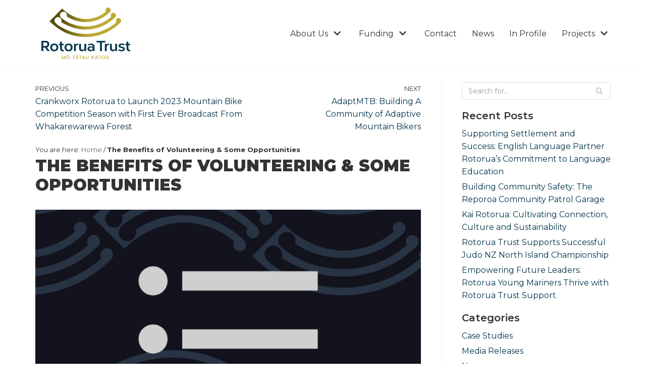

--- FILE ---
content_type: text/html; charset=UTF-8
request_url: https://rotoruatrust.org.nz/2023/02/15/the-benefits-of-volunteering-some-opportunities/
body_size: 15338
content:
<!DOCTYPE html>
<html lang="en-US">

<head>
	
	<meta charset="UTF-8">
	<meta name="viewport" content="width=device-width, initial-scale=1, minimum-scale=1">
	<link rel="profile" href="http://gmpg.org/xfn/11">
			<link rel="pingback" href="https://rotoruatrust.org.nz/xmlrpc.php">
		<meta name='robots' content='index, follow, max-image-preview:large, max-snippet:-1, max-video-preview:-1' />

	<!-- This site is optimized with the Yoast SEO plugin v19.5.1 - https://yoast.com/wordpress/plugins/seo/ -->
	<title>The Benefits of Volunteering &amp; Some Opportunities - Rotorua Trust</title>
	<link rel="canonical" href="https://rotoruatrust.org.nz/2023/02/15/the-benefits-of-volunteering-some-opportunities/" />
	<meta property="og:locale" content="en_US" />
	<meta property="og:type" content="article" />
	<meta property="og:title" content="The Benefits of Volunteering &amp; Some Opportunities - Rotorua Trust" />
	<meta property="og:description" content="Volunteering underpins the work of many organisations. Here are some benefits of volunteering..." />
	<meta property="og:url" content="https://rotoruatrust.org.nz/2023/02/15/the-benefits-of-volunteering-some-opportunities/" />
	<meta property="og:site_name" content="Rotorua Trust" />
	<meta property="article:publisher" content="https://www.facebook.com/RotoruaTrust" />
	<meta property="article:published_time" content="2023-02-15T21:06:07+00:00" />
	<meta property="article:modified_time" content="2023-02-22T20:42:47+00:00" />
	<meta property="og:image" content="https://rotoruatrust.org.nz/wp-content/uploads/2023/02/AGM-16.png" />
	<meta property="og:image:width" content="1080" />
	<meta property="og:image:height" content="1080" />
	<meta property="og:image:type" content="image/png" />
	<meta name="author" content="Kaycie" />
	<meta name="twitter:card" content="summary_large_image" />
	<meta name="twitter:label1" content="Written by" />
	<meta name="twitter:data1" content="Kaycie" />
	<meta name="twitter:label2" content="Est. reading time" />
	<meta name="twitter:data2" content="2 minutes" />
	<script type="application/ld+json" class="yoast-schema-graph">{"@context":"https://schema.org","@graph":[{"@type":"Article","@id":"https://rotoruatrust.org.nz/2023/02/15/the-benefits-of-volunteering-some-opportunities/#article","isPartOf":{"@id":"https://rotoruatrust.org.nz/2023/02/15/the-benefits-of-volunteering-some-opportunities/"},"author":{"name":"Kaycie","@id":"https://rotoruatrust.org.nz/#/schema/person/980193986bd1c02ed1d59f9cdbb7175d"},"headline":"The Benefits of Volunteering &#038; Some Opportunities","datePublished":"2023-02-15T21:06:07+00:00","dateModified":"2023-02-22T20:42:47+00:00","mainEntityOfPage":{"@id":"https://rotoruatrust.org.nz/2023/02/15/the-benefits-of-volunteering-some-opportunities/"},"wordCount":377,"commentCount":0,"publisher":{"@id":"https://rotoruatrust.org.nz/#organization"},"image":{"@id":"https://rotoruatrust.org.nz/2023/02/15/the-benefits-of-volunteering-some-opportunities/#primaryimage"},"thumbnailUrl":"https://rotoruatrust.org.nz/wp-content/uploads/2023/02/AGM-16.png","articleSection":["News"],"inLanguage":"en-US","potentialAction":[{"@type":"CommentAction","name":"Comment","target":["https://rotoruatrust.org.nz/2023/02/15/the-benefits-of-volunteering-some-opportunities/#respond"]}]},{"@type":"WebPage","@id":"https://rotoruatrust.org.nz/2023/02/15/the-benefits-of-volunteering-some-opportunities/","url":"https://rotoruatrust.org.nz/2023/02/15/the-benefits-of-volunteering-some-opportunities/","name":"The Benefits of Volunteering & Some Opportunities - Rotorua Trust","isPartOf":{"@id":"https://rotoruatrust.org.nz/#website"},"primaryImageOfPage":{"@id":"https://rotoruatrust.org.nz/2023/02/15/the-benefits-of-volunteering-some-opportunities/#primaryimage"},"image":{"@id":"https://rotoruatrust.org.nz/2023/02/15/the-benefits-of-volunteering-some-opportunities/#primaryimage"},"thumbnailUrl":"https://rotoruatrust.org.nz/wp-content/uploads/2023/02/AGM-16.png","datePublished":"2023-02-15T21:06:07+00:00","dateModified":"2023-02-22T20:42:47+00:00","breadcrumb":{"@id":"https://rotoruatrust.org.nz/2023/02/15/the-benefits-of-volunteering-some-opportunities/#breadcrumb"},"inLanguage":"en-US","potentialAction":[{"@type":"ReadAction","target":["https://rotoruatrust.org.nz/2023/02/15/the-benefits-of-volunteering-some-opportunities/"]}]},{"@type":"ImageObject","inLanguage":"en-US","@id":"https://rotoruatrust.org.nz/2023/02/15/the-benefits-of-volunteering-some-opportunities/#primaryimage","url":"https://rotoruatrust.org.nz/wp-content/uploads/2023/02/AGM-16.png","contentUrl":"https://rotoruatrust.org.nz/wp-content/uploads/2023/02/AGM-16.png","width":1080,"height":1080},{"@type":"BreadcrumbList","@id":"https://rotoruatrust.org.nz/2023/02/15/the-benefits-of-volunteering-some-opportunities/#breadcrumb","itemListElement":[{"@type":"ListItem","position":1,"name":"Home","item":"https://rotoruatrust.org.nz/"},{"@type":"ListItem","position":2,"name":"The Benefits of Volunteering &#038; Some Opportunities"}]},{"@type":"WebSite","@id":"https://rotoruatrust.org.nz/#website","url":"https://rotoruatrust.org.nz/","name":"Rotorua Trust","description":"Mō Tātau Katoa","publisher":{"@id":"https://rotoruatrust.org.nz/#organization"},"potentialAction":[{"@type":"SearchAction","target":{"@type":"EntryPoint","urlTemplate":"https://rotoruatrust.org.nz/?s={search_term_string}"},"query-input":"required name=search_term_string"}],"inLanguage":"en-US"},{"@type":"Organization","@id":"https://rotoruatrust.org.nz/#organization","name":"Rotorua Trust","url":"https://rotoruatrust.org.nz/","sameAs":["https://www.facebook.com/RotoruaTrust"],"logo":{"@type":"ImageObject","inLanguage":"en-US","@id":"https://rotoruatrust.org.nz/#/schema/logo/image/","url":"https://rotoruatrust.org.nz/wp-content/uploads/2021/07/Rotorua-Trust_logo-1.png","contentUrl":"https://rotoruatrust.org.nz/wp-content/uploads/2021/07/Rotorua-Trust_logo-1.png","width":200,"height":117,"caption":"Rotorua Trust"},"image":{"@id":"https://rotoruatrust.org.nz/#/schema/logo/image/"}},{"@type":"Person","@id":"https://rotoruatrust.org.nz/#/schema/person/980193986bd1c02ed1d59f9cdbb7175d","name":"Kaycie","image":{"@type":"ImageObject","inLanguage":"en-US","@id":"https://rotoruatrust.org.nz/#/schema/person/image/","url":"https://secure.gravatar.com/avatar/37b52971c9b1377fd1cc58d41d7f8feb?s=96&d=mm&r=g","contentUrl":"https://secure.gravatar.com/avatar/37b52971c9b1377fd1cc58d41d7f8feb?s=96&d=mm&r=g","caption":"Kaycie"},"url":"https://rotoruatrust.org.nz/author/kaycietrust/"}]}</script>
	<!-- / Yoast SEO plugin. -->


<link rel='dns-prefetch' href='//fonts.googleapis.com' />
<link rel='dns-prefetch' href='//s.w.org' />
<link rel="alternate" type="application/rss+xml" title="Rotorua Trust &raquo; Feed" href="https://rotoruatrust.org.nz/feed/" />
<link rel="alternate" type="application/rss+xml" title="Rotorua Trust &raquo; Comments Feed" href="https://rotoruatrust.org.nz/comments/feed/" />
<link rel="alternate" type="application/rss+xml" title="Rotorua Trust &raquo; The Benefits of Volunteering &#038; Some Opportunities Comments Feed" href="https://rotoruatrust.org.nz/2023/02/15/the-benefits-of-volunteering-some-opportunities/feed/" />
<script type="text/javascript">
window._wpemojiSettings = {"baseUrl":"https:\/\/s.w.org\/images\/core\/emoji\/14.0.0\/72x72\/","ext":".png","svgUrl":"https:\/\/s.w.org\/images\/core\/emoji\/14.0.0\/svg\/","svgExt":".svg","source":{"concatemoji":"https:\/\/rotoruatrust.org.nz\/wp-includes\/js\/wp-emoji-release.min.js?ver=6.0.11"}};
/*! This file is auto-generated */
!function(e,a,t){var n,r,o,i=a.createElement("canvas"),p=i.getContext&&i.getContext("2d");function s(e,t){var a=String.fromCharCode,e=(p.clearRect(0,0,i.width,i.height),p.fillText(a.apply(this,e),0,0),i.toDataURL());return p.clearRect(0,0,i.width,i.height),p.fillText(a.apply(this,t),0,0),e===i.toDataURL()}function c(e){var t=a.createElement("script");t.src=e,t.defer=t.type="text/javascript",a.getElementsByTagName("head")[0].appendChild(t)}for(o=Array("flag","emoji"),t.supports={everything:!0,everythingExceptFlag:!0},r=0;r<o.length;r++)t.supports[o[r]]=function(e){if(!p||!p.fillText)return!1;switch(p.textBaseline="top",p.font="600 32px Arial",e){case"flag":return s([127987,65039,8205,9895,65039],[127987,65039,8203,9895,65039])?!1:!s([55356,56826,55356,56819],[55356,56826,8203,55356,56819])&&!s([55356,57332,56128,56423,56128,56418,56128,56421,56128,56430,56128,56423,56128,56447],[55356,57332,8203,56128,56423,8203,56128,56418,8203,56128,56421,8203,56128,56430,8203,56128,56423,8203,56128,56447]);case"emoji":return!s([129777,127995,8205,129778,127999],[129777,127995,8203,129778,127999])}return!1}(o[r]),t.supports.everything=t.supports.everything&&t.supports[o[r]],"flag"!==o[r]&&(t.supports.everythingExceptFlag=t.supports.everythingExceptFlag&&t.supports[o[r]]);t.supports.everythingExceptFlag=t.supports.everythingExceptFlag&&!t.supports.flag,t.DOMReady=!1,t.readyCallback=function(){t.DOMReady=!0},t.supports.everything||(n=function(){t.readyCallback()},a.addEventListener?(a.addEventListener("DOMContentLoaded",n,!1),e.addEventListener("load",n,!1)):(e.attachEvent("onload",n),a.attachEvent("onreadystatechange",function(){"complete"===a.readyState&&t.readyCallback()})),(e=t.source||{}).concatemoji?c(e.concatemoji):e.wpemoji&&e.twemoji&&(c(e.twemoji),c(e.wpemoji)))}(window,document,window._wpemojiSettings);
</script>
<style type="text/css">
img.wp-smiley,
img.emoji {
	display: inline !important;
	border: none !important;
	box-shadow: none !important;
	height: 1em !important;
	width: 1em !important;
	margin: 0 0.07em !important;
	vertical-align: -0.1em !important;
	background: none !important;
	padding: 0 !important;
}
</style>
	<link rel='stylesheet' id='wp-block-library-css'  href='https://rotoruatrust.org.nz/wp-includes/css/dist/block-library/style.min.css?ver=6.0.11' type='text/css' media='all' />
<style id='otter-advanced-heading-style-inline-css' type='text/css'>
span.wp-block-themeisle-blocks-advanced-heading{display:block}.wp-block-themeisle-blocks-advanced-heading.highlight{background-color:#ff0;color:#000}/*# sourceMappingURL=style.css.map */

</style>
<style id='global-styles-inline-css' type='text/css'>
body{--wp--preset--color--black: #000000;--wp--preset--color--cyan-bluish-gray: #abb8c3;--wp--preset--color--white: #ffffff;--wp--preset--color--pale-pink: #f78da7;--wp--preset--color--vivid-red: #cf2e2e;--wp--preset--color--luminous-vivid-orange: #ff6900;--wp--preset--color--luminous-vivid-amber: #fcb900;--wp--preset--color--light-green-cyan: #7bdcb5;--wp--preset--color--vivid-green-cyan: #00d084;--wp--preset--color--pale-cyan-blue: #8ed1fc;--wp--preset--color--vivid-cyan-blue: #0693e3;--wp--preset--color--vivid-purple: #9b51e0;--wp--preset--color--neve-link-color: var(--nv-primary-accent);--wp--preset--color--neve-link-hover-color: var(--nv-secondary-accent);--wp--preset--color--nv-site-bg: var(--nv-site-bg);--wp--preset--color--nv-light-bg: var(--nv-light-bg);--wp--preset--color--nv-dark-bg: var(--nv-dark-bg);--wp--preset--color--neve-text-color: var(--nv-text-color);--wp--preset--color--nv-text-dark-bg: var(--nv-text-dark-bg);--wp--preset--color--nv-c-1: var(--nv-c-1);--wp--preset--color--nv-c-2: var(--nv-c-2);--wp--preset--gradient--vivid-cyan-blue-to-vivid-purple: linear-gradient(135deg,rgba(6,147,227,1) 0%,rgb(155,81,224) 100%);--wp--preset--gradient--light-green-cyan-to-vivid-green-cyan: linear-gradient(135deg,rgb(122,220,180) 0%,rgb(0,208,130) 100%);--wp--preset--gradient--luminous-vivid-amber-to-luminous-vivid-orange: linear-gradient(135deg,rgba(252,185,0,1) 0%,rgba(255,105,0,1) 100%);--wp--preset--gradient--luminous-vivid-orange-to-vivid-red: linear-gradient(135deg,rgba(255,105,0,1) 0%,rgb(207,46,46) 100%);--wp--preset--gradient--very-light-gray-to-cyan-bluish-gray: linear-gradient(135deg,rgb(238,238,238) 0%,rgb(169,184,195) 100%);--wp--preset--gradient--cool-to-warm-spectrum: linear-gradient(135deg,rgb(74,234,220) 0%,rgb(151,120,209) 20%,rgb(207,42,186) 40%,rgb(238,44,130) 60%,rgb(251,105,98) 80%,rgb(254,248,76) 100%);--wp--preset--gradient--blush-light-purple: linear-gradient(135deg,rgb(255,206,236) 0%,rgb(152,150,240) 100%);--wp--preset--gradient--blush-bordeaux: linear-gradient(135deg,rgb(254,205,165) 0%,rgb(254,45,45) 50%,rgb(107,0,62) 100%);--wp--preset--gradient--luminous-dusk: linear-gradient(135deg,rgb(255,203,112) 0%,rgb(199,81,192) 50%,rgb(65,88,208) 100%);--wp--preset--gradient--pale-ocean: linear-gradient(135deg,rgb(255,245,203) 0%,rgb(182,227,212) 50%,rgb(51,167,181) 100%);--wp--preset--gradient--electric-grass: linear-gradient(135deg,rgb(202,248,128) 0%,rgb(113,206,126) 100%);--wp--preset--gradient--midnight: linear-gradient(135deg,rgb(2,3,129) 0%,rgb(40,116,252) 100%);--wp--preset--duotone--dark-grayscale: url('#wp-duotone-dark-grayscale');--wp--preset--duotone--grayscale: url('#wp-duotone-grayscale');--wp--preset--duotone--purple-yellow: url('#wp-duotone-purple-yellow');--wp--preset--duotone--blue-red: url('#wp-duotone-blue-red');--wp--preset--duotone--midnight: url('#wp-duotone-midnight');--wp--preset--duotone--magenta-yellow: url('#wp-duotone-magenta-yellow');--wp--preset--duotone--purple-green: url('#wp-duotone-purple-green');--wp--preset--duotone--blue-orange: url('#wp-duotone-blue-orange');--wp--preset--font-size--small: 13px;--wp--preset--font-size--medium: 20px;--wp--preset--font-size--large: 36px;--wp--preset--font-size--x-large: 42px;}.has-black-color{color: var(--wp--preset--color--black) !important;}.has-cyan-bluish-gray-color{color: var(--wp--preset--color--cyan-bluish-gray) !important;}.has-white-color{color: var(--wp--preset--color--white) !important;}.has-pale-pink-color{color: var(--wp--preset--color--pale-pink) !important;}.has-vivid-red-color{color: var(--wp--preset--color--vivid-red) !important;}.has-luminous-vivid-orange-color{color: var(--wp--preset--color--luminous-vivid-orange) !important;}.has-luminous-vivid-amber-color{color: var(--wp--preset--color--luminous-vivid-amber) !important;}.has-light-green-cyan-color{color: var(--wp--preset--color--light-green-cyan) !important;}.has-vivid-green-cyan-color{color: var(--wp--preset--color--vivid-green-cyan) !important;}.has-pale-cyan-blue-color{color: var(--wp--preset--color--pale-cyan-blue) !important;}.has-vivid-cyan-blue-color{color: var(--wp--preset--color--vivid-cyan-blue) !important;}.has-vivid-purple-color{color: var(--wp--preset--color--vivid-purple) !important;}.has-black-background-color{background-color: var(--wp--preset--color--black) !important;}.has-cyan-bluish-gray-background-color{background-color: var(--wp--preset--color--cyan-bluish-gray) !important;}.has-white-background-color{background-color: var(--wp--preset--color--white) !important;}.has-pale-pink-background-color{background-color: var(--wp--preset--color--pale-pink) !important;}.has-vivid-red-background-color{background-color: var(--wp--preset--color--vivid-red) !important;}.has-luminous-vivid-orange-background-color{background-color: var(--wp--preset--color--luminous-vivid-orange) !important;}.has-luminous-vivid-amber-background-color{background-color: var(--wp--preset--color--luminous-vivid-amber) !important;}.has-light-green-cyan-background-color{background-color: var(--wp--preset--color--light-green-cyan) !important;}.has-vivid-green-cyan-background-color{background-color: var(--wp--preset--color--vivid-green-cyan) !important;}.has-pale-cyan-blue-background-color{background-color: var(--wp--preset--color--pale-cyan-blue) !important;}.has-vivid-cyan-blue-background-color{background-color: var(--wp--preset--color--vivid-cyan-blue) !important;}.has-vivid-purple-background-color{background-color: var(--wp--preset--color--vivid-purple) !important;}.has-black-border-color{border-color: var(--wp--preset--color--black) !important;}.has-cyan-bluish-gray-border-color{border-color: var(--wp--preset--color--cyan-bluish-gray) !important;}.has-white-border-color{border-color: var(--wp--preset--color--white) !important;}.has-pale-pink-border-color{border-color: var(--wp--preset--color--pale-pink) !important;}.has-vivid-red-border-color{border-color: var(--wp--preset--color--vivid-red) !important;}.has-luminous-vivid-orange-border-color{border-color: var(--wp--preset--color--luminous-vivid-orange) !important;}.has-luminous-vivid-amber-border-color{border-color: var(--wp--preset--color--luminous-vivid-amber) !important;}.has-light-green-cyan-border-color{border-color: var(--wp--preset--color--light-green-cyan) !important;}.has-vivid-green-cyan-border-color{border-color: var(--wp--preset--color--vivid-green-cyan) !important;}.has-pale-cyan-blue-border-color{border-color: var(--wp--preset--color--pale-cyan-blue) !important;}.has-vivid-cyan-blue-border-color{border-color: var(--wp--preset--color--vivid-cyan-blue) !important;}.has-vivid-purple-border-color{border-color: var(--wp--preset--color--vivid-purple) !important;}.has-vivid-cyan-blue-to-vivid-purple-gradient-background{background: var(--wp--preset--gradient--vivid-cyan-blue-to-vivid-purple) !important;}.has-light-green-cyan-to-vivid-green-cyan-gradient-background{background: var(--wp--preset--gradient--light-green-cyan-to-vivid-green-cyan) !important;}.has-luminous-vivid-amber-to-luminous-vivid-orange-gradient-background{background: var(--wp--preset--gradient--luminous-vivid-amber-to-luminous-vivid-orange) !important;}.has-luminous-vivid-orange-to-vivid-red-gradient-background{background: var(--wp--preset--gradient--luminous-vivid-orange-to-vivid-red) !important;}.has-very-light-gray-to-cyan-bluish-gray-gradient-background{background: var(--wp--preset--gradient--very-light-gray-to-cyan-bluish-gray) !important;}.has-cool-to-warm-spectrum-gradient-background{background: var(--wp--preset--gradient--cool-to-warm-spectrum) !important;}.has-blush-light-purple-gradient-background{background: var(--wp--preset--gradient--blush-light-purple) !important;}.has-blush-bordeaux-gradient-background{background: var(--wp--preset--gradient--blush-bordeaux) !important;}.has-luminous-dusk-gradient-background{background: var(--wp--preset--gradient--luminous-dusk) !important;}.has-pale-ocean-gradient-background{background: var(--wp--preset--gradient--pale-ocean) !important;}.has-electric-grass-gradient-background{background: var(--wp--preset--gradient--electric-grass) !important;}.has-midnight-gradient-background{background: var(--wp--preset--gradient--midnight) !important;}.has-small-font-size{font-size: var(--wp--preset--font-size--small) !important;}.has-medium-font-size{font-size: var(--wp--preset--font-size--medium) !important;}.has-large-font-size{font-size: var(--wp--preset--font-size--large) !important;}.has-x-large-font-size{font-size: var(--wp--preset--font-size--x-large) !important;}
</style>
<link rel='stylesheet' id='taxonomy-image-plugin-public-css'  href='https://rotoruatrust.org.nz/wp-content/plugins/taxonomy-images/css/style.css?ver=0.9.6' type='text/css' media='screen' />
<link rel='stylesheet' id='neve-style-css'  href='https://rotoruatrust.org.nz/wp-content/themes/neve/assets/css/style-legacy.min.css?ver=3.3.5' type='text/css' media='all' />
<style id='neve-style-inline-css' type='text/css'>
.header-menu-sidebar-inner li.menu-item-nav-search { display: none; }
		[data-row-id] .row { display: flex !important; align-items: center; flex-wrap: unset;}
		@media (max-width: 960px) { .footer--row .row { flex-direction: column; } }
.nv-meta-list li.meta:not(:last-child):after { content:"/" }.nv-meta-list .no-mobile{
			display:none;
		}.nv-meta-list li.last::after{
			content: ""!important;
		}@media (min-width: 769px) {
			.nv-meta-list .no-mobile {
				display: inline-block;
			}
			.nv-meta-list li.last:not(:last-child)::after {
		 		content: "/" !important;
			}
		}
 .container{ max-width: 748px; } .has-neve-button-color-color{ color: #ffc42e!important; } .has-neve-button-color-background-color{ background-color: #ffc42e!important; } .single-post-container .alignfull > [class*="__inner-container"], .single-post-container .alignwide > [class*="__inner-container"]{ max-width:718px } .button.button-primary, button, input[type=button], .btn, input[type="submit"], /* Buttons in navigation */ ul[id^="nv-primary-navigation"] li.button.button-primary > a, .menu li.button.button-primary > a, .wp-block-button.is-style-primary .wp-block-button__link, .wc-block-grid .wp-block-button .wp-block-button__link, form input[type="submit"], form button[type="submit"]{ background-color: #ffc42e;color: #000000;border-radius:50px;border:none;border-width:1px 1px 1px 1px; } .button.button-primary:hover, ul[id^="nv-primary-navigation"] li.button.button-primary > a:hover, .menu li.button.button-primary > a:hover, .wp-block-button.is-style-primary .wp-block-button__link:hover, .wc-block-grid .wp-block-button .wp-block-button__link:hover, form input[type="submit"]:hover, form button[type="submit"]:hover{ background-color: var(--nv-primary-accent);color: #ffffff; } .button.button-secondary:not(.secondary-default), .wp-block-button.is-style-secondary .wp-block-button__link{ background-color: #ffc42e;color: #000000;border-radius:50px;border:none;border-width:1px 1px 1px 1px; } .button.button-secondary.secondary-default{ background-color: #ffc42e;color: #000000;border-radius:50px;border:none;border-width:1px 1px 1px 1px; } .button.button-secondary:not(.secondary-default):hover, .wp-block-button.is-style-secondary .wp-block-button__link:hover{ background-color: var(--nv-primary-accent);color: #ffffff; } .button.button-secondary.secondary-default:hover{ background-color: var(--nv-primary-accent);color: #ffffff; } body, .site-title{ font-size: 15px; line-height: 1.6em; letter-spacing: 0px; font-weight: 400; text-transform: none; font-family: Montserrat, var(--nv-fallback-ff); } h1, .single h1.entry-title{ font-size: 1em; line-height: 1.2em; letter-spacing: 0px; font-weight: 900; text-transform: uppercase; font-family: Montserrat, var(--nv-fallback-ff); } h2{ font-size: 25px; line-height: 1.2em; letter-spacing: 0px; font-weight: 600; text-transform: uppercase; font-family: Montserrat, var(--nv-fallback-ff); } h3, .woocommerce-checkout h3{ font-size: 1.1em; line-height: 1.2em; letter-spacing: 0px; font-weight: 900; text-transform: uppercase; font-family: Montserrat, var(--nv-fallback-ff); } h4{ font-size: 1em; line-height: 1.2em; letter-spacing: 2px; font-weight: 700; text-transform: uppercase; font-family: Montserrat, var(--nv-fallback-ff); } h5{ font-size: 0.75em; line-height: 1.2em; letter-spacing: 0px; font-weight: 900; text-transform: uppercase; font-family: Montserrat, var(--nv-fallback-ff); } h6{ font-size: 0.75em; line-height: 1.2em; letter-spacing: 0px; font-weight: 900; text-transform: uppercase; font-family: Montserrat, var(--nv-fallback-ff); } form input:read-write, form textarea, form select, form select option, form.wp-block-search input.wp-block-search__input, .widget select{ color: var(--nv-text-color); font-family: Montserrat, var(--nv-fallback-ff); } form.search-form input:read-write{ padding-right:45px !important; font-family: Montserrat, var(--nv-fallback-ff); } .global-styled{ --bgcolor: var(--nv-site-bg); } .header-main-inner,.header-main-inner a:not(.button),.header-main-inner .navbar-toggle{ color: var(--nv-text-color); } .header-main-inner .nv-icon svg,.header-main-inner .nv-contact-list svg{ fill: var(--nv-text-color); } .header-main-inner .icon-bar{ background-color: var(--nv-text-color); } .hfg_header .header-main-inner .nav-ul .sub-menu{ background-color: var(--nv-site-bg); } .hfg_header .header-main-inner{ background-color: var(--nv-site-bg); } .header-menu-sidebar .header-menu-sidebar-bg,.header-menu-sidebar .header-menu-sidebar-bg a:not(.button),.header-menu-sidebar .header-menu-sidebar-bg .navbar-toggle{ color: var(--nv-text-color); } .header-menu-sidebar .header-menu-sidebar-bg .nv-icon svg,.header-menu-sidebar .header-menu-sidebar-bg .nv-contact-list svg{ fill: var(--nv-text-color); } .header-menu-sidebar .header-menu-sidebar-bg .icon-bar{ background-color: var(--nv-text-color); } .hfg_header .header-menu-sidebar .header-menu-sidebar-bg .nav-ul .sub-menu{ background-color: var(--nv-site-bg); } .hfg_header .header-menu-sidebar .header-menu-sidebar-bg{ background-color: var(--nv-site-bg); } .header-menu-sidebar{ width: 360px; } .builder-item--logo .site-logo img{ max-width: 150px; } .builder-item--logo .site-logo{ padding:0px 0px 0px 0px; } .builder-item--logo{ margin:0px 0px 0px 0px; } .builder-item--nav-icon .navbar-toggle{ padding:10px 15px 10px 15px; } .builder-item--nav-icon{ margin:0px 0px 0px 0px; } .builder-item--primary-menu .nav-menu-primary > .nav-ul li:not(.woocommerce-mini-cart-item) > a,.builder-item--primary-menu .nav-menu-primary > .nav-ul .has-caret > a,.builder-item--primary-menu .nav-menu-primary > .nav-ul .neve-mm-heading span,.builder-item--primary-menu .nav-menu-primary > .nav-ul .has-caret{ color: var(--nv-text-color); } .builder-item--primary-menu .nav-menu-primary > .nav-ul li:not(.woocommerce-mini-cart-item) > a:after,.builder-item--primary-menu .nav-menu-primary > .nav-ul li > .has-caret > a:after{ background-color: var(--nv-c-1); } .builder-item--primary-menu .nav-menu-primary > .nav-ul li:not(.woocommerce-mini-cart-item):hover > a,.builder-item--primary-menu .nav-menu-primary > .nav-ul li:hover > .has-caret > a,.builder-item--primary-menu .nav-menu-primary > .nav-ul li:hover > .has-caret{ color: var(--nv-c-1); } .builder-item--primary-menu .nav-menu-primary > .nav-ul li:hover > .has-caret svg{ fill: var(--nv-c-1); } .builder-item--primary-menu .nav-menu-primary > .nav-ul li.current-menu-item > a,.builder-item--primary-menu .nav-menu-primary > .nav-ul li.current_page_item > a,.builder-item--primary-menu .nav-menu-primary > .nav-ul li.current_page_item > .has-caret > a{ color: var(--nv-text-color); } .builder-item--primary-menu .nav-menu-primary > .nav-ul li.current-menu-item > .has-caret svg{ fill: var(--nv-text-color); } .builder-item--primary-menu .nav-ul > li:not(:last-of-type){ margin-right:20px; } .builder-item--primary-menu .style-full-height .nav-ul li:not(.menu-item-nav-search):not(.menu-item-nav-cart):hover > a:after{ width: calc(100% + 20px); } .builder-item--primary-menu .nav-ul li a, .builder-item--primary-menu .neve-mm-heading span{ min-height: 25px; } .builder-item--primary-menu{ font-size: 1em; line-height: 1.6em; letter-spacing: 0px; font-weight: 500; text-transform: none;padding:0px 0px 0px 0px;margin:0px 0px 0px 0px; } .builder-item--primary-menu svg{ width: 1em;height: 1em; } .footer-top-inner{ background-image: url("https://rotoruatrust.org.nz/wp-content/uploads/2021/07/Texture-002-1024x683-1.jpeg");background-size:cover;background-position:50% 60%;background-color:transparent; } .footer-top-inner,.footer-top-inner a:not(.button),.footer-top-inner .navbar-toggle{ color: var(--nv-primary-accent); } .footer-top-inner .nv-icon svg,.footer-top-inner .nv-contact-list svg{ fill: var(--nv-primary-accent); } .footer-top-inner .icon-bar{ background-color: var(--nv-primary-accent); } .footer-top-inner .nav-ul .sub-menu li,.footer-top-inner .nav-ul .sub-menu{ background-color: var(--nv-secondary-accent);border-color: var(--nv-secondary-accent); } .footer-top-inner:before{ background-color:var(--nv-secondary-accent); opacity: 0.7; content: ""; position:absolute; top: 0; bottom:0; width:100%; } .builder-item--footer-one-widgets{ padding:0px 0px 0px 0px;margin:20px 0px 0px 0px; } .builder-item--footer-two-widgets{ padding:0px 0px 0px 0px;margin:0px 0px 0px 0px; } .builder-item--footer-three-widgets{ padding:0px 0px 0px 0px;margin:0px 0px 0px 0px; } .builder-item--footer-four-widgets{ padding:0px 0px 0px 0px;margin:0px 0px 0px 0px; } @media(min-width: 576px){ .container{ max-width: 992px; } .single-post-container .alignfull > [class*="__inner-container"], .single-post-container .alignwide > [class*="__inner-container"]{ max-width:962px } body, .site-title{ font-size: 16px; line-height: 1.6em; letter-spacing: 0px; } h1, .single h1.entry-title{ font-size: 2em; line-height: 1.2em; letter-spacing: 0px; } h2{ font-size: 35px; line-height: 1.2em; letter-spacing: 0px; } h3, .woocommerce-checkout h3{ font-size: 1.1em; line-height: 1.2em; letter-spacing: 0px; } h4{ font-size: 1em; line-height: 1.2em; letter-spacing: 0px; } h5{ font-size: 0.75em; line-height: 1.2em; letter-spacing: 0px; } h6{ font-size: 0.75em; line-height: 1.2em; letter-spacing: 0px; } .header-menu-sidebar{ width: 360px; } .builder-item--logo .site-logo img{ max-width: 150px; } .builder-item--logo .site-logo{ padding:0px 0px 0px 0px; } .builder-item--logo{ margin:0px 0px 0px 0px; } .builder-item--nav-icon .navbar-toggle{ padding:10px 15px 10px 15px; } .builder-item--nav-icon{ margin:0px 0px 0px 0px; } .builder-item--primary-menu .nav-ul > li:not(:last-of-type){ margin-right:20px; } .builder-item--primary-menu .style-full-height .nav-ul li:not(.menu-item-nav-search):not(.menu-item-nav-cart):hover > a:after{ width: calc(100% + 20px); } .builder-item--primary-menu .nav-ul li a, .builder-item--primary-menu .neve-mm-heading span{ min-height: 25px; } .builder-item--primary-menu{ font-size: 1em; line-height: 1.6em; letter-spacing: 0px;padding:0px 0px 0px 0px;margin:0px 0px 0px 0px; } .builder-item--primary-menu svg{ width: 1em;height: 1em; } .builder-item--footer-one-widgets{ padding:0px 0px 0px 0px;margin:20px 0px 0px 0px; } .builder-item--footer-two-widgets{ padding:0px 0px 0px 0px;margin:0px 0px 0px 0px; } .builder-item--footer-three-widgets{ padding:0px 0px 0px 0px;margin:0px 0px 0px 0px; } .builder-item--footer-four-widgets{ padding:0px 0px 0px 0px;margin:0px 0px 0px 0px; } }@media(min-width: 960px){ .container{ max-width: 1170px; } body:not(.single):not(.archive):not(.blog):not(.search):not(.error404) .neve-main > .container .col, body.post-type-archive-course .neve-main > .container .col, body.post-type-archive-llms_membership .neve-main > .container .col{ max-width: 100%; } body:not(.single):not(.archive):not(.blog):not(.search):not(.error404) .nv-sidebar-wrap, body.post-type-archive-course .nv-sidebar-wrap, body.post-type-archive-llms_membership .nv-sidebar-wrap{ max-width: 0%; } .neve-main > .archive-container .nv-index-posts.col{ max-width: 100%; } .neve-main > .archive-container .nv-sidebar-wrap{ max-width: 0%; } .neve-main > .single-post-container .nv-single-post-wrap.col{ max-width: 70%; } .single-post-container .alignfull > [class*="__inner-container"], .single-post-container .alignwide > [class*="__inner-container"]{ max-width:789px } .container-fluid.single-post-container .alignfull > [class*="__inner-container"], .container-fluid.single-post-container .alignwide > [class*="__inner-container"]{ max-width:calc(70% + 15px) } .neve-main > .single-post-container .nv-sidebar-wrap{ max-width: 30%; } body, .site-title{ font-size: 16px; line-height: 1.6em; letter-spacing: 0px; } h1, .single h1.entry-title{ font-size: 2em; line-height: 1.2em; letter-spacing: 0px; } h2{ font-size: 1.75em; line-height: 1.2em; letter-spacing: 0px; } h3, .woocommerce-checkout h3{ font-size: 35px; line-height: 1.2em; letter-spacing: 0px; } h4{ font-size: 14px; line-height: 1.2em; letter-spacing: 2px; } h5{ font-size: 20px; line-height: 1.2em; letter-spacing: 0px; } h6{ font-size: 0.875em; line-height: 1.2em; letter-spacing: 0px; } .header-menu-sidebar{ width: 360px; } .builder-item--logo .site-logo img{ max-width: 200px; } .builder-item--logo .site-logo{ padding:0px 0px 0px 0px; } .builder-item--logo{ margin:0px 0px 0px 0px; } .builder-item--nav-icon .navbar-toggle{ padding:10px 15px 10px 15px; } .builder-item--nav-icon{ margin:0px 0px 0px 0px; } .builder-item--primary-menu .nav-ul > li:not(:last-of-type){ margin-right:30px; } .builder-item--primary-menu .style-full-height .nav-ul li:not(.menu-item-nav-search):not(.menu-item-nav-cart) > a:after{ left:-15px;right:-15px } .builder-item--primary-menu .style-full-height .nav-ul li:not(.menu-item-nav-search):not(.menu-item-nav-cart):hover > a:after{ width: calc(100% + 30px); } .builder-item--primary-menu .nav-ul li a, .builder-item--primary-menu .neve-mm-heading span{ min-height: 25px; } .builder-item--primary-menu{ font-size: 1em; line-height: 1.6em; letter-spacing: 0px;padding:0px 0px 0px 0px;margin:0px 0px 0px 0px; } .builder-item--primary-menu svg{ width: 1em;height: 1em; } .builder-item--footer-one-widgets{ padding:0px 0px 0px 0px;margin:50px 0px 50px 0px; } .builder-item--footer-two-widgets{ padding:0px 0px 0px 0px;margin:50px 0px 50px 0px; } .builder-item--footer-three-widgets{ padding:0px 0px 0px 0px;margin:50px 0px 50px 0px; } .builder-item--footer-four-widgets{ padding:0px 0px 0px 0px;margin:50px 0px 50px 0px; } }:root{--nv-primary-accent:#00344a;--nv-secondary-accent:#bda932;--nv-site-bg:#ffffff;--nv-light-bg:#f1f1f2;--nv-dark-bg:#00344a;--nv-text-color:#333333;--nv-text-dark-bg:#ffffff;--nv-c-1:#00344a;--nv-c-2:#bda932;--nv-fallback-ff:Arial, Helvetica, sans-serif;}
</style>
<link rel='stylesheet' id='fancybox-css'  href='https://rotoruatrust.org.nz/wp-content/plugins/easy-fancybox/css/jquery.fancybox.min.css?ver=1.3.24' type='text/css' media='screen' />
<link rel='stylesheet' id='neve-child-style-css'  href='https://rotoruatrust.org.nz/wp-content/themes/neve-child-master/style.css?ver=3.3.5' type='text/css' media='all' />
<link rel='stylesheet' id='neve-google-font-montserrat-css'  href='//fonts.googleapis.com/css?family=Montserrat%3A400%2C900%2C600%2C700&#038;display=swap&#038;ver=3.3.5' type='text/css' media='all' />
<script type='text/javascript' src='https://rotoruatrust.org.nz/wp-includes/js/jquery/jquery.min.js?ver=3.6.0' id='jquery-core-js'></script>
<script type='text/javascript' src='https://rotoruatrust.org.nz/wp-includes/js/jquery/jquery-migrate.min.js?ver=3.3.2' id='jquery-migrate-js'></script>
<link rel="https://api.w.org/" href="https://rotoruatrust.org.nz/wp-json/" /><link rel="alternate" type="application/json" href="https://rotoruatrust.org.nz/wp-json/wp/v2/posts/5796" /><link rel="EditURI" type="application/rsd+xml" title="RSD" href="https://rotoruatrust.org.nz/xmlrpc.php?rsd" />
<link rel="wlwmanifest" type="application/wlwmanifest+xml" href="https://rotoruatrust.org.nz/wp-includes/wlwmanifest.xml" /> 
<meta name="generator" content="WordPress 6.0.11" />
<link rel='shortlink' href='https://rotoruatrust.org.nz/?p=5796' />
<link rel="alternate" type="application/json+oembed" href="https://rotoruatrust.org.nz/wp-json/oembed/1.0/embed?url=https%3A%2F%2Frotoruatrust.org.nz%2F2023%2F02%2F15%2Fthe-benefits-of-volunteering-some-opportunities%2F" />
<link rel="alternate" type="text/xml+oembed" href="https://rotoruatrust.org.nz/wp-json/oembed/1.0/embed?url=https%3A%2F%2Frotoruatrust.org.nz%2F2023%2F02%2F15%2Fthe-benefits-of-volunteering-some-opportunities%2F&#038;format=xml" />
<!-- Global site tag (gtag.js) - Google Analytics -->
<script async src="https://www.googletagmanager.com/gtag/js?id=UA-39868322-41"></script>
<script>
  window.dataLayer = window.dataLayer || [];
  function gtag(){dataLayer.push(arguments);}
  gtag('js', new Date());

  gtag('config', 'UA-39868322-41');
</script><link rel="icon" href="https://rotoruatrust.org.nz/wp-content/uploads/2021/07/cropped-Rotorua-Trust_Reversed-logo-scaled-1-32x32.jpg" sizes="32x32" />
<link rel="icon" href="https://rotoruatrust.org.nz/wp-content/uploads/2021/07/cropped-Rotorua-Trust_Reversed-logo-scaled-1-192x192.jpg" sizes="192x192" />
<link rel="apple-touch-icon" href="https://rotoruatrust.org.nz/wp-content/uploads/2021/07/cropped-Rotorua-Trust_Reversed-logo-scaled-1-180x180.jpg" />
<meta name="msapplication-TileImage" content="https://rotoruatrust.org.nz/wp-content/uploads/2021/07/cropped-Rotorua-Trust_Reversed-logo-scaled-1-270x270.jpg" />
		<style type="text/css" id="wp-custom-css">
			.widget{padding-bottom:0}

ul.is-flex-container,
ul.wp-block-post-template{padding-left:0;list-style:none}

.breadcrumbs{margin-bottom:20px}

@media (min-width: 960px){
	.post-type-archive-artist .neve-main>.container .col {
    max-width: 100%;
	}
	.archive-container {
    padding-top: 0;
	}
}

.footer-top-inner a.wp-block-button__link.has-neve-link-color-background-color{color:#FFF}

.wp-block-cover h1{font-size:75px}

@media (min-width: 600px) and (max-width: 960px){
	.wp-block-cover h1 {
			text-align: center;
			font-size: 50px;
	}
}

@media (max-width: 600px){
	.wp-block-cover h1 {
    text-align: center;
    font-size: 25px;
	}
}		</style>
		
	</head>

<body  class="post-template-default single single-post postid-5796 single-format-standard wp-custom-logo  nv-sidebar-right menu_sidebar_slide_left" id="neve_body"  >
<svg xmlns="http://www.w3.org/2000/svg" viewBox="0 0 0 0" width="0" height="0" focusable="false" role="none" style="visibility: hidden; position: absolute; left: -9999px; overflow: hidden;" ><defs><filter id="wp-duotone-dark-grayscale"><feColorMatrix color-interpolation-filters="sRGB" type="matrix" values=" .299 .587 .114 0 0 .299 .587 .114 0 0 .299 .587 .114 0 0 .299 .587 .114 0 0 " /><feComponentTransfer color-interpolation-filters="sRGB" ><feFuncR type="table" tableValues="0 0.49803921568627" /><feFuncG type="table" tableValues="0 0.49803921568627" /><feFuncB type="table" tableValues="0 0.49803921568627" /><feFuncA type="table" tableValues="1 1" /></feComponentTransfer><feComposite in2="SourceGraphic" operator="in" /></filter></defs></svg><svg xmlns="http://www.w3.org/2000/svg" viewBox="0 0 0 0" width="0" height="0" focusable="false" role="none" style="visibility: hidden; position: absolute; left: -9999px; overflow: hidden;" ><defs><filter id="wp-duotone-grayscale"><feColorMatrix color-interpolation-filters="sRGB" type="matrix" values=" .299 .587 .114 0 0 .299 .587 .114 0 0 .299 .587 .114 0 0 .299 .587 .114 0 0 " /><feComponentTransfer color-interpolation-filters="sRGB" ><feFuncR type="table" tableValues="0 1" /><feFuncG type="table" tableValues="0 1" /><feFuncB type="table" tableValues="0 1" /><feFuncA type="table" tableValues="1 1" /></feComponentTransfer><feComposite in2="SourceGraphic" operator="in" /></filter></defs></svg><svg xmlns="http://www.w3.org/2000/svg" viewBox="0 0 0 0" width="0" height="0" focusable="false" role="none" style="visibility: hidden; position: absolute; left: -9999px; overflow: hidden;" ><defs><filter id="wp-duotone-purple-yellow"><feColorMatrix color-interpolation-filters="sRGB" type="matrix" values=" .299 .587 .114 0 0 .299 .587 .114 0 0 .299 .587 .114 0 0 .299 .587 .114 0 0 " /><feComponentTransfer color-interpolation-filters="sRGB" ><feFuncR type="table" tableValues="0.54901960784314 0.98823529411765" /><feFuncG type="table" tableValues="0 1" /><feFuncB type="table" tableValues="0.71764705882353 0.25490196078431" /><feFuncA type="table" tableValues="1 1" /></feComponentTransfer><feComposite in2="SourceGraphic" operator="in" /></filter></defs></svg><svg xmlns="http://www.w3.org/2000/svg" viewBox="0 0 0 0" width="0" height="0" focusable="false" role="none" style="visibility: hidden; position: absolute; left: -9999px; overflow: hidden;" ><defs><filter id="wp-duotone-blue-red"><feColorMatrix color-interpolation-filters="sRGB" type="matrix" values=" .299 .587 .114 0 0 .299 .587 .114 0 0 .299 .587 .114 0 0 .299 .587 .114 0 0 " /><feComponentTransfer color-interpolation-filters="sRGB" ><feFuncR type="table" tableValues="0 1" /><feFuncG type="table" tableValues="0 0.27843137254902" /><feFuncB type="table" tableValues="0.5921568627451 0.27843137254902" /><feFuncA type="table" tableValues="1 1" /></feComponentTransfer><feComposite in2="SourceGraphic" operator="in" /></filter></defs></svg><svg xmlns="http://www.w3.org/2000/svg" viewBox="0 0 0 0" width="0" height="0" focusable="false" role="none" style="visibility: hidden; position: absolute; left: -9999px; overflow: hidden;" ><defs><filter id="wp-duotone-midnight"><feColorMatrix color-interpolation-filters="sRGB" type="matrix" values=" .299 .587 .114 0 0 .299 .587 .114 0 0 .299 .587 .114 0 0 .299 .587 .114 0 0 " /><feComponentTransfer color-interpolation-filters="sRGB" ><feFuncR type="table" tableValues="0 0" /><feFuncG type="table" tableValues="0 0.64705882352941" /><feFuncB type="table" tableValues="0 1" /><feFuncA type="table" tableValues="1 1" /></feComponentTransfer><feComposite in2="SourceGraphic" operator="in" /></filter></defs></svg><svg xmlns="http://www.w3.org/2000/svg" viewBox="0 0 0 0" width="0" height="0" focusable="false" role="none" style="visibility: hidden; position: absolute; left: -9999px; overflow: hidden;" ><defs><filter id="wp-duotone-magenta-yellow"><feColorMatrix color-interpolation-filters="sRGB" type="matrix" values=" .299 .587 .114 0 0 .299 .587 .114 0 0 .299 .587 .114 0 0 .299 .587 .114 0 0 " /><feComponentTransfer color-interpolation-filters="sRGB" ><feFuncR type="table" tableValues="0.78039215686275 1" /><feFuncG type="table" tableValues="0 0.94901960784314" /><feFuncB type="table" tableValues="0.35294117647059 0.47058823529412" /><feFuncA type="table" tableValues="1 1" /></feComponentTransfer><feComposite in2="SourceGraphic" operator="in" /></filter></defs></svg><svg xmlns="http://www.w3.org/2000/svg" viewBox="0 0 0 0" width="0" height="0" focusable="false" role="none" style="visibility: hidden; position: absolute; left: -9999px; overflow: hidden;" ><defs><filter id="wp-duotone-purple-green"><feColorMatrix color-interpolation-filters="sRGB" type="matrix" values=" .299 .587 .114 0 0 .299 .587 .114 0 0 .299 .587 .114 0 0 .299 .587 .114 0 0 " /><feComponentTransfer color-interpolation-filters="sRGB" ><feFuncR type="table" tableValues="0.65098039215686 0.40392156862745" /><feFuncG type="table" tableValues="0 1" /><feFuncB type="table" tableValues="0.44705882352941 0.4" /><feFuncA type="table" tableValues="1 1" /></feComponentTransfer><feComposite in2="SourceGraphic" operator="in" /></filter></defs></svg><svg xmlns="http://www.w3.org/2000/svg" viewBox="0 0 0 0" width="0" height="0" focusable="false" role="none" style="visibility: hidden; position: absolute; left: -9999px; overflow: hidden;" ><defs><filter id="wp-duotone-blue-orange"><feColorMatrix color-interpolation-filters="sRGB" type="matrix" values=" .299 .587 .114 0 0 .299 .587 .114 0 0 .299 .587 .114 0 0 .299 .587 .114 0 0 " /><feComponentTransfer color-interpolation-filters="sRGB" ><feFuncR type="table" tableValues="0.098039215686275 1" /><feFuncG type="table" tableValues="0 0.66274509803922" /><feFuncB type="table" tableValues="0.84705882352941 0.41960784313725" /><feFuncA type="table" tableValues="1 1" /></feComponentTransfer><feComposite in2="SourceGraphic" operator="in" /></filter></defs></svg><div class="wrapper">
	
	<header class="header"  >
		<a class="neve-skip-link show-on-focus" href="#content" >
			Skip to content		</a>
		<div id="header-grid"  class="hfg_header site-header">
	
<nav class="header--row header-main hide-on-mobile hide-on-tablet layout-full-contained nv-navbar header--row"
	data-row-id="main" data-show-on="desktop">

	<div
		class="header--row-inner header-main-inner">
		<div class="container">
			<div
				class="row row--wrapper"
				data-section="hfg_header_layout_main" >
				<div class="builder-item hfg-item-first col-4 desktop-left"><div class="item--inner builder-item--logo"
		data-section="title_tagline"
		data-item-id="logo">
	
<div class="site-logo">
	<a class="brand" href="https://rotoruatrust.org.nz/" title="Rotorua Trust"
			aria-label="Rotorua Trust"><img width="200" height="117" src="https://rotoruatrust.org.nz/wp-content/uploads/2021/07/Rotorua-Trust_logo-1.png" class="neve-site-logo skip-lazy" alt="" loading="lazy" data-variant="logo" /></a></div>

	</div>

</div><div class="builder-item has-nav hfg-item-last col-8 desktop-right"><div class="item--inner builder-item--primary-menu has_menu"
		data-section="header_menu_primary"
		data-item-id="primary-menu">
	<div class="nv-nav-wrap">
	<div role="navigation" class="style-plain nav-menu-primary"
			aria-label="Primary Menu">

		<ul id="nv-primary-navigation-main" class="primary-menu-ul nav-ul"><li id="menu-item-4095" class="menu-item menu-item-type-post_type menu-item-object-page menu-item-has-children menu-item-4095"><a href="https://rotoruatrust.org.nz/about/"><span class="menu-item-title-wrap dd-title">About Us</span><div tabindex="-1" class="caret-wrap 1"><span class="caret"><svg xmlns="http://www.w3.org/2000/svg" viewBox="0 0 448 512"><path d="M207.029 381.476L12.686 187.132c-9.373-9.373-9.373-24.569 0-33.941l22.667-22.667c9.357-9.357 24.522-9.375 33.901-.04L224 284.505l154.745-154.021c9.379-9.335 24.544-9.317 33.901.04l22.667 22.667c9.373 9.373 9.373 24.569 0 33.941L240.971 381.476c-9.373 9.372-24.569 9.372-33.942 0z"/></svg></span></div></a>
<ul class="sub-menu">
	<li id="menu-item-7910" class="menu-item menu-item-type-post_type menu-item-object-page menu-item-7910"><a href="https://rotoruatrust.org.nz/rotorua-trust-election-2025/">Rotorua Trust Election 2025</a></li>
	<li id="menu-item-8446" class="menu-item menu-item-type-post_type menu-item-object-page menu-item-8446"><a href="https://rotoruatrust.org.nz/annual-report-2025/">Annual Report – 2025</a></li>
	<li id="menu-item-4631" class="menu-item menu-item-type-post_type menu-item-object-page menu-item-has-children menu-item-4631"><a href="https://rotoruatrust.org.nz/about/our-people/staff/"><span class="menu-item-title-wrap dd-title">Our People</span><div tabindex="-1" class="caret-wrap 4"><span class="caret"><svg xmlns="http://www.w3.org/2000/svg" viewBox="0 0 448 512"><path d="M207.029 381.476L12.686 187.132c-9.373-9.373-9.373-24.569 0-33.941l22.667-22.667c9.357-9.357 24.522-9.375 33.901-.04L224 284.505l154.745-154.021c9.379-9.335 24.544-9.317 33.901.04l22.667 22.667c9.373 9.373 9.373 24.569 0 33.941L240.971 381.476c-9.373 9.372-24.569 9.372-33.942 0z"/></svg></span></div></a>
	<ul class="sub-menu">
		<li id="menu-item-8806" class="menu-item menu-item-type-post_type menu-item-object-page menu-item-8806"><a href="https://rotoruatrust.org.nz/about/our-people/staff/">Staff</a></li>
		<li id="menu-item-8807" class="menu-item menu-item-type-post_type menu-item-object-page menu-item-8807"><a href="https://rotoruatrust.org.nz/about/our-people/trustees/">Trustees</a></li>
	</ul>
</li>
	<li id="menu-item-4628" class="menu-item menu-item-type-post_type menu-item-object-page menu-item-4628"><a href="https://rotoruatrust.org.nz/about/history/">History</a></li>
	<li id="menu-item-4100" class="menu-item menu-item-type-post_type menu-item-object-page menu-item-4100"><a href="https://rotoruatrust.org.nz/about/documents/">Documents</a></li>
</ul>
</li>
<li id="menu-item-7817" class="menu-item menu-item-type-post_type menu-item-object-page menu-item-has-children menu-item-7817"><a href="https://rotoruatrust.org.nz/grants/"><span class="menu-item-title-wrap dd-title">Funding</span><div tabindex="-1" class="caret-wrap 9"><span class="caret"><svg xmlns="http://www.w3.org/2000/svg" viewBox="0 0 448 512"><path d="M207.029 381.476L12.686 187.132c-9.373-9.373-9.373-24.569 0-33.941l22.667-22.667c9.357-9.357 24.522-9.375 33.901-.04L224 284.505l154.745-154.021c9.379-9.335 24.544-9.317 33.901.04l22.667 22.667c9.373 9.373 9.373 24.569 0 33.941L240.971 381.476c-9.373 9.372-24.569 9.372-33.942 0z"/></svg></span></div></a>
<ul class="sub-menu">
	<li id="menu-item-8742" class="menu-item menu-item-type-post_type menu-item-object-page menu-item-8742"><a href="https://rotoruatrust.org.nz/grants/">Funding Overview</a></li>
	<li id="menu-item-7764" class="menu-item menu-item-type-post_type menu-item-object-page menu-item-7764"><a href="https://rotoruatrust.org.nz/resources/">Resources</a></li>
</ul>
</li>
<li id="menu-item-4109" class="menu-item menu-item-type-post_type menu-item-object-page menu-item-4109"><a href="https://rotoruatrust.org.nz/contact/">Contact</a></li>
<li id="menu-item-4366" class="menu-item menu-item-type-post_type menu-item-object-page current_page_parent menu-item-4366"><a href="https://rotoruatrust.org.nz/news/">News</a></li>
<li id="menu-item-5655" class="menu-item menu-item-type-custom menu-item-object-custom menu-item-5655"><a href="https://www.inprofile.co.nz/">In Profile</a></li>
<li id="menu-item-4894" class="menu-item menu-item-type-post_type menu-item-object-page menu-item-has-children menu-item-4894"><a href="https://rotoruatrust.org.nz/projects/"><span class="menu-item-title-wrap dd-title">Projects</span><div tabindex="-1" class="caret-wrap 15"><span class="caret"><svg xmlns="http://www.w3.org/2000/svg" viewBox="0 0 448 512"><path d="M207.029 381.476L12.686 187.132c-9.373-9.373-9.373-24.569 0-33.941l22.667-22.667c9.357-9.357 24.522-9.375 33.901-.04L224 284.505l154.745-154.021c9.379-9.335 24.544-9.317 33.901.04l22.667 22.667c9.373 9.373 9.373 24.569 0 33.941L240.971 381.476c-9.373 9.372-24.569 9.372-33.942 0z"/></svg></span></div></a>
<ul class="sub-menu">
	<li id="menu-item-4544" class="menu-item menu-item-type-custom menu-item-object-custom menu-item-4544"><a href="/heritage-collection/">Heritage Collection</a></li>
	<li id="menu-item-4108" class="menu-item menu-item-type-post_type menu-item-object-page menu-item-4108"><a href="https://rotoruatrust.org.nz/projects/decade-documentary-series/">The Decade 2000 – 2009 Documentary Series</a></li>
</ul>
</li>
</ul>	</div>
</div>

	</div>

</div>							</div>
		</div>
	</div>
</nav>


<nav class="header--row header-main hide-on-desktop layout-full-contained nv-navbar header--row"
	data-row-id="main" data-show-on="mobile">

	<div
		class="header--row-inner header-main-inner">
		<div class="container">
			<div
				class="row row--wrapper"
				data-section="hfg_header_layout_main" >
				<div class="builder-item hfg-item-first col-8 tablet-left mobile-left"><div class="item--inner builder-item--logo"
		data-section="title_tagline"
		data-item-id="logo">
	
<div class="site-logo">
	<a class="brand" href="https://rotoruatrust.org.nz/" title="Rotorua Trust"
			aria-label="Rotorua Trust"><img width="200" height="117" src="https://rotoruatrust.org.nz/wp-content/uploads/2021/07/Rotorua-Trust_logo-1.png" class="neve-site-logo skip-lazy" alt="" loading="lazy" data-variant="logo" /></a></div>

	</div>

</div><div class="builder-item hfg-item-last col-4 tablet-right mobile-right"><div class="item--inner builder-item--nav-icon"
		data-section="header_menu_icon"
		data-item-id="nav-icon">
	<div class="menu-mobile-toggle item-button navbar-toggle-wrapper">
	<button type="button" class=" navbar-toggle"
			value="Navigation Menu"
					aria-label="Navigation Menu ">
					<span class="bars">
				<span class="icon-bar"></span>
				<span class="icon-bar"></span>
				<span class="icon-bar"></span>
			</span>
					<span class="screen-reader-text">Navigation Menu</span>
	</button>
</div> <!--.navbar-toggle-wrapper-->


	</div>

</div>							</div>
		</div>
	</div>
</nav>

<div
		id="header-menu-sidebar" class="header-menu-sidebar menu-sidebar-panel slide_left"
		data-row-id="sidebar">
	<div id="header-menu-sidebar-bg" class="header-menu-sidebar-bg">
		<div class="close-sidebar-panel navbar-toggle-wrapper">
			<button type="button" class="hamburger is-active  navbar-toggle active" 					value="Navigation Menu"
					aria-label="Navigation Menu ">
									<span class="bars">
						<span class="icon-bar"></span>
						<span class="icon-bar"></span>
						<span class="icon-bar"></span>
					</span>
									<span class="screen-reader-text">
				Navigation Menu					</span>
			</button>
		</div>
		<div id="header-menu-sidebar-inner" class="header-menu-sidebar-inner ">
						<div class="builder-item has-nav hfg-item-last hfg-item-first col-12 desktop-right tablet-left mobile-left"><div class="item--inner builder-item--primary-menu has_menu"
		data-section="header_menu_primary"
		data-item-id="primary-menu">
	<div class="nv-nav-wrap">
	<div role="navigation" class="style-plain nav-menu-primary"
			aria-label="Primary Menu">

		<ul id="nv-primary-navigation-sidebar" class="primary-menu-ul nav-ul"><li class="menu-item menu-item-type-post_type menu-item-object-page menu-item-has-children menu-item-4095"><div class="wrap"><a href="https://rotoruatrust.org.nz/about/"><span class="menu-item-title-wrap dd-title">About Us</span></a><button tabindex="0" type="button" class="caret-wrap navbar-toggle 1"><span class="caret"><svg xmlns="http://www.w3.org/2000/svg" viewBox="0 0 448 512"><path d="M207.029 381.476L12.686 187.132c-9.373-9.373-9.373-24.569 0-33.941l22.667-22.667c9.357-9.357 24.522-9.375 33.901-.04L224 284.505l154.745-154.021c9.379-9.335 24.544-9.317 33.901.04l22.667 22.667c9.373 9.373 9.373 24.569 0 33.941L240.971 381.476c-9.373 9.372-24.569 9.372-33.942 0z"/></svg></span></button></div>
<ul class="sub-menu">
	<li class="menu-item menu-item-type-post_type menu-item-object-page menu-item-7910"><a href="https://rotoruatrust.org.nz/rotorua-trust-election-2025/">Rotorua Trust Election 2025</a></li>
	<li class="menu-item menu-item-type-post_type menu-item-object-page menu-item-8446"><a href="https://rotoruatrust.org.nz/annual-report-2025/">Annual Report – 2025</a></li>
	<li class="menu-item menu-item-type-post_type menu-item-object-page menu-item-has-children menu-item-4631"><div class="wrap"><a href="https://rotoruatrust.org.nz/about/our-people/staff/"><span class="menu-item-title-wrap dd-title">Our People</span></a><button tabindex="0" type="button" class="caret-wrap navbar-toggle 4"><span class="caret"><svg xmlns="http://www.w3.org/2000/svg" viewBox="0 0 448 512"><path d="M207.029 381.476L12.686 187.132c-9.373-9.373-9.373-24.569 0-33.941l22.667-22.667c9.357-9.357 24.522-9.375 33.901-.04L224 284.505l154.745-154.021c9.379-9.335 24.544-9.317 33.901.04l22.667 22.667c9.373 9.373 9.373 24.569 0 33.941L240.971 381.476c-9.373 9.372-24.569 9.372-33.942 0z"/></svg></span></button></div>
	<ul class="sub-menu">
		<li class="menu-item menu-item-type-post_type menu-item-object-page menu-item-8806"><a href="https://rotoruatrust.org.nz/about/our-people/staff/">Staff</a></li>
		<li class="menu-item menu-item-type-post_type menu-item-object-page menu-item-8807"><a href="https://rotoruatrust.org.nz/about/our-people/trustees/">Trustees</a></li>
	</ul>
</li>
	<li class="menu-item menu-item-type-post_type menu-item-object-page menu-item-4628"><a href="https://rotoruatrust.org.nz/about/history/">History</a></li>
	<li class="menu-item menu-item-type-post_type menu-item-object-page menu-item-4100"><a href="https://rotoruatrust.org.nz/about/documents/">Documents</a></li>
</ul>
</li>
<li class="menu-item menu-item-type-post_type menu-item-object-page menu-item-has-children menu-item-7817"><div class="wrap"><a href="https://rotoruatrust.org.nz/grants/"><span class="menu-item-title-wrap dd-title">Funding</span></a><button tabindex="0" type="button" class="caret-wrap navbar-toggle 9"><span class="caret"><svg xmlns="http://www.w3.org/2000/svg" viewBox="0 0 448 512"><path d="M207.029 381.476L12.686 187.132c-9.373-9.373-9.373-24.569 0-33.941l22.667-22.667c9.357-9.357 24.522-9.375 33.901-.04L224 284.505l154.745-154.021c9.379-9.335 24.544-9.317 33.901.04l22.667 22.667c9.373 9.373 9.373 24.569 0 33.941L240.971 381.476c-9.373 9.372-24.569 9.372-33.942 0z"/></svg></span></button></div>
<ul class="sub-menu">
	<li class="menu-item menu-item-type-post_type menu-item-object-page menu-item-8742"><a href="https://rotoruatrust.org.nz/grants/">Funding Overview</a></li>
	<li class="menu-item menu-item-type-post_type menu-item-object-page menu-item-7764"><a href="https://rotoruatrust.org.nz/resources/">Resources</a></li>
</ul>
</li>
<li class="menu-item menu-item-type-post_type menu-item-object-page menu-item-4109"><a href="https://rotoruatrust.org.nz/contact/">Contact</a></li>
<li class="menu-item menu-item-type-post_type menu-item-object-page current_page_parent menu-item-4366"><a href="https://rotoruatrust.org.nz/news/">News</a></li>
<li class="menu-item menu-item-type-custom menu-item-object-custom menu-item-5655"><a href="https://www.inprofile.co.nz/">In Profile</a></li>
<li class="menu-item menu-item-type-post_type menu-item-object-page menu-item-has-children menu-item-4894"><div class="wrap"><a href="https://rotoruatrust.org.nz/projects/"><span class="menu-item-title-wrap dd-title">Projects</span></a><button tabindex="0" type="button" class="caret-wrap navbar-toggle 15"><span class="caret"><svg xmlns="http://www.w3.org/2000/svg" viewBox="0 0 448 512"><path d="M207.029 381.476L12.686 187.132c-9.373-9.373-9.373-24.569 0-33.941l22.667-22.667c9.357-9.357 24.522-9.375 33.901-.04L224 284.505l154.745-154.021c9.379-9.335 24.544-9.317 33.901.04l22.667 22.667c9.373 9.373 9.373 24.569 0 33.941L240.971 381.476c-9.373 9.372-24.569 9.372-33.942 0z"/></svg></span></button></div>
<ul class="sub-menu">
	<li class="menu-item menu-item-type-custom menu-item-object-custom menu-item-4544"><a href="/heritage-collection/">Heritage Collection</a></li>
	<li class="menu-item menu-item-type-post_type menu-item-object-page menu-item-4108"><a href="https://rotoruatrust.org.nz/projects/decade-documentary-series/">The Decade 2000 – 2009 Documentary Series</a></li>
</ul>
</li>
</ul>	</div>
</div>

	</div>

</div>					</div>
	</div>
</div>
<div class="header-menu-sidebar-overlay hfg-ov"></div>
</div>
	</header>

	<style>.header-menu-sidebar .nav-ul li .wrap { position:relative; padding: 15px 0; display: flex; align-items: center; }.header-menu-sidebar .nav-ul li .wrap a { flex-grow: 1; }.header-menu-sidebar .nav-ul li .wrap button { border: 0; z-index: 1; background: 0; }</style>

	
	<main id="content" class="neve-main">

	<div class="container single-post-container">
		<div class="row">
						<article id="post-5796"
					class="nv-single-post-wrap col post-5796 post type-post status-publish format-standard has-post-thumbnail hentry category-news">
				<div class="nv-post-navigation"><div class="previous"><a href="https://rotoruatrust.org.nz/2023/01/18/crankworx-rotorua-2023/" rel="prev"><span class="nav-direction">previous</span><span>Crankworx Rotorua to Launch 2023 Mountain Bike Competition Season with First Ever Broadcast From Whakarewarewa Forest</span></a></div><div class="next"><a href="https://rotoruatrust.org.nz/2023/02/21/adaptmtb-building-a-community-of-adaptive-mountain-bikers-2/" rel="next"><span class="nav-direction">next</span><span>AdaptMTB: Building A Community of Adaptive Mountain Bikers</span></a></div></div><div class="entry-header" ><div class="nv-title-meta-wrap"><small class="nv--yoast-breadcrumb neve-breadcrumbs-wrapper">	You are here:
<span><span><a href="https://rotoruatrust.org.nz/">Home</a> / <strong class="breadcrumb_last" aria-current="page">The Benefits of Volunteering &#038; Some Opportunities</strong></span></span></small><h1 class="title entry-title">The Benefits of Volunteering &#038; Some Opportunities</h1><ul class="nv-meta-list"></ul></div></div><div class="nv-thumb-wrap"><img width="930" height="620" src="https://rotoruatrust.org.nz/wp-content/uploads/2023/02/AGM-16-930x620.png" class="skip-lazy wp-post-image" alt="" /></div><div class="nv-content-wrap entry-content">
<h2 class="has-text-align-center has-nv-text-dark-bg-color has-neve-link-color-background-color has-text-color has-background"><strong>Benefits of volunteering:&nbsp;</strong></h2>



<p class="has-nv-c-1-color has-text-color"><br><strong>Bring more fun to your life!&nbsp;</strong>You can use volunteering to pursue your hobbies while making a difference. If you&#8217;re interested in the outdoors, you could volunteer at a walking or biking event (such as Crankworx or local races). Interested in art? you could volunteer at the Arts Village! The list goes on&#8230;&nbsp;<br><strong>Meet new people.&nbsp;</strong>You may make some new friends along the way!&nbsp;<br><strong>Help by&nbsp;sharing&nbsp;your talents,</strong>&nbsp;and you could even learn new skills<br><strong>Strengthen your job prospects.</strong>&nbsp;You may meet people that can become your mentors or part of your professional network<br><strong>Create a better work/life balance.</strong>&nbsp;How would you like to spend your time outside of work? Is there a cause you&#8217;d like to support with your time?&nbsp;<br><strong>Gain a sense of achievement.&nbsp;</strong>Bring some more&nbsp;fun and fulfilment into your life.</p>



<hr class="wp-block-separator has-alpha-channel-opacity"/>



<h2 class="has-text-align-center has-nv-text-dark-bg-color has-neve-link-color-background-color has-text-color has-background">Here are a few different volunteer opportunities: </h2>



<figure class="wp-block-table is-style-regular"><table class="has-neve-link-color-color has-nv-site-bg-background-color has-text-color has-background"><tbody><tr><td>(we know there are so many others out there too!) <br><br><strong>Rotorua Hospice: </strong>Whether you want to get involved weekly, monthly or occasionally, volunteer positions at Rotorua Community Hospice cover a wide range of skill sets and interests | <a href="https://rotoruahospice.co.nz/get-involved/">Find out more</a><br><strong>Big Brothers Big Sisters: </strong>Volunteers are matched with a young person and provide mentoring | <a href="https://www.bigbrothersbigsisters.org.nz/rotorua">Find out more</a><br><strong>Crankworx Rotorua </strong>&#8211; an opportunity to get a glimpse into the inner workings of the world’s premier mountain bike festival | <a href="https://www.crankworx.com/festival/rotorua/">Find out more</a><br><strong>Rotorua Mountain Bike Club:</strong> social rides, event volunteering, social media, + more! | <a href="https://www.mtbclub.org.nz/join-the-club/volunteer/">Find out more</a><br><strong>Rotorua Trails Trust: </strong>working bees! These are held monthly, on the first Sunday of the month. A fun morning out with the feel-good factor of helping the forest continue to be awesome | <a href="https://www.rotoruatrailstrust.co.nz/index.php">Find out more</a><br><strong>Arts Village: </strong>Help out at events, and with the village&#8217;s regular activities | <a href="https://www.artsvillage.org.nz/support-us/volunteers/">Find out more</a><br><strong>SPCA Rotorua:</strong> from animal centre volunteers to event and administration support, and fosterers. | <a href="https://www.spca.nz/how-you-can-help/volunteer/positions-available?centre=rotorua-centre&amp;role=all">Find out more</a><br><strong>Parksyde (Older Persons Community Centre): </strong>There&#8217;s a range of volunteer opportunities at Parksyde, including volunteering in the cafe, and &#8216;Adopt a Garden&#8217;, giving an hour (maximum) a week to look after a small section of the Parksyde garden | <a href="https://www.parksyde.org.nz/">Find out more</a><br><br>Do you have a volunteer opportunity that you&#8217;d like to share? <br><em>Please email &#8211; <a href="mailto:kaycie@rotoruatrust.org.nz?subject=Volunteer%20Opportunities%20" target="_blank" rel="noreferrer noopener">kaycie@rotoruatrust.org.nz</a></em></td></tr></tbody></table></figure>
</div>			</article>
			<div class="nv-sidebar-wrap col-sm-12 nv-right blog-sidebar " >
		<aside id="secondary" role="complementary">
		
		<style type="text/css">.widget_search .search-form .search-submit, .widget_search .search-form .search-field { height: auto; }</style><div id="search-2" class="widget widget_search">
<form role="search"
	method="get"
	class="search-form"
	action="https://rotoruatrust.org.nz/">
	<label>
		<span class="screen-reader-text">Search for...</span>
	</label>
	<input type="search"
		class="search-field"
		aria-label="Search"
		placeholder="Search for..."
		value=""
		name="s"/>
	<button type="submit"
			class="search-submit"
			aria-label="Search">
		<span class="nv-search-icon-wrap">
			<span class="nv-icon nv-search" >
				<svg width="15" height="15" viewBox="0 0 1792 1792" xmlns="http://www.w3.org/2000/svg"><path d="M1216 832q0-185-131.5-316.5t-316.5-131.5-316.5 131.5-131.5 316.5 131.5 316.5 316.5 131.5 316.5-131.5 131.5-316.5zm512 832q0 52-38 90t-90 38q-54 0-90-38l-343-342q-179 124-399 124-143 0-273.5-55.5t-225-150-150-225-55.5-273.5 55.5-273.5 150-225 225-150 273.5-55.5 273.5 55.5 225 150 150 225 55.5 273.5q0 220-124 399l343 343q37 37 37 90z"/></svg>
			</span></span>
	</button>
	</form>
</div>
		<div id="recent-posts-2" class="widget widget_recent_entries">
		<p class="widget-title">Recent Posts</p>
		<ul>
											<li>
					<a href="https://rotoruatrust.org.nz/2025/07/14/supporting-settlement-and-success-english-language-partner-rotoruas-committment-to-language-education/">Supporting Settlement and Success: English Language Partner Rotorua&#8217;s Commitment to Language Education</a>
									</li>
											<li>
					<a href="https://rotoruatrust.org.nz/2025/07/11/building-community-safety-the-reporoa-community-patrol-garage/">Building Community Safety: The Reporoa Community Patrol Garage</a>
									</li>
											<li>
					<a href="https://rotoruatrust.org.nz/2025/07/11/kai-rotorua-cultivating-connection-culture-and-sustainability/">Kai Rotorua: Cultivating Connection, Culture and Sustainability</a>
									</li>
											<li>
					<a href="https://rotoruatrust.org.nz/2025/07/11/rotorua-trust-supports-successful-judo-nz-north-island-championship/">Rotorua Trust Supports Successful Judo NZ North Island Championship</a>
									</li>
											<li>
					<a href="https://rotoruatrust.org.nz/2025/07/09/empowering-future-leaders-rotorua-young-mariners-thrive-with-rotorua-trust-support%ef%bf%bc/">Empowering Future Leaders: Rotorua Young Mariners Thrive with Rotorua Trust Support￼</a>
									</li>
					</ul>

		</div><div id="categories-3" class="widget widget_categories"><p class="widget-title">Categories</p>
			<ul>
					<li class="cat-item cat-item-5"><a href="https://rotoruatrust.org.nz/category/case-studies/">Case Studies</a>
</li>
	<li class="cat-item cat-item-4"><a href="https://rotoruatrust.org.nz/category/media-releases/">Media Releases</a>
</li>
	<li class="cat-item cat-item-1"><a href="https://rotoruatrust.org.nz/category/news/">News</a>
</li>
	<li class="cat-item cat-item-3"><a href="https://rotoruatrust.org.nz/category/newsletters/">Newsletters</a>
</li>
			</ul>

			</div>
			</aside>
</div>
		</div>
	</div>

</main><!--/.neve-main-->

<div class="container">
<div class="row">
<div class="col">
<div class="breadcrumbs">
	You are here:
<span><span><a href="https://rotoruatrust.org.nz/">Home</a> / <strong class="breadcrumb_last" aria-current="page">The Benefits of Volunteering &#038; Some Opportunities</strong></span></span>
</div>
</div>
</div>
</div><footer class="site-footer" id="site-footer"  >
	<div class="hfg_footer">
		<div class="footer--row footer-top layout-fullwidth"
	id="cb-row--footer-top"
	data-row-id="top" data-show-on="desktop">
	<div
		class="footer--row-inner footer-top-inner footer-content-wrap">
		<div class="container">
			<div
				class="hfg-grid nv-footer-content hfg-grid-top row--wrapper row "
				data-section="hfg_footer_layout_top" >
				<div class="builder-item hfg-item-first col-3 mobile-left tablet-left desktop-left hfg-item-v-top"><div class="item--inner builder-item--footer-one-widgets"
		data-section="neve_sidebar-widgets-footer-one-widgets"
		data-item-id="footer-one-widgets">
		<div class="widget-area">
		<div id="block-9" class="widget widget_block">
<h3 class="has-nv-c-1-color has-text-color">Get in Touch </h3>
</div><div id="block-18" class="widget widget_block">
<p id="wp-block-themeisle-blocks-advanced-heading-c457141f" class="wp-block-themeisle-blocks-advanced-heading wp-block-themeisle-blocks-advanced-heading-c457141f ticss-cb70e3ad"><i class="fas fa-envelope fa-lg">  <a href="mailto:admin@rotoruatrust.org.nz">admin@rotoruatrust.org.nz</a><br> <br><i class="fas fa-phone fa-lg"> <a href="tel:+6473476239" data-type="tel" data-id="tel:+6473476239">+64 7 347 6239</a></i></i></p>
</div><div id="block-12" class="widget widget_block widget_text">
<p><a href="https://www.facebook.com/RotoruaTrust" data-type="URL" data-id="https://www.facebook.com/RotoruaTrust" target="_blank" rel="noreferrer noopener"><i class="fab fa-facebook fa-2x"></i></a></p>
</div><div id="block-17" class="widget widget_block">
<h5 id="wp-block-themeisle-blocks-advanced-heading-bc486b78" class="wp-block-themeisle-blocks-advanced-heading wp-block-themeisle-blocks-advanced-heading-bc486b78">1072 Haupapa Street, Rotorua </h5>
</div>	</div>
	</div>

</div><div class="builder-item col-3 desktop-left tablet-left mobile-left hfg-item-v-top"><div class="item--inner builder-item--footer-two-widgets"
		data-section="neve_sidebar-widgets-footer-two-widgets"
		data-item-id="footer-two-widgets">
		<div class="widget-area">
		<div id="block-7" class="widget widget_block">
<h3>Quick Links</h3>
</div><div id="nav_menu-2" class="widget widget_nav_menu"><div class="menu-footer-menu-container"><ul id="menu-footer-menu" class="menu"><li id="menu-item-7822" class="menu-item menu-item-type-post_type menu-item-object-page menu-item-7822"><a href="https://rotoruatrust.org.nz/grants/">Funding Overview</a></li>
<li id="menu-item-4368" class="menu-item menu-item-type-post_type menu-item-object-page menu-item-4368"><a href="https://rotoruatrust.org.nz/download-our-logo/">Download Our Logo</a></li>
<li id="menu-item-6020" class="menu-item menu-item-type-post_type menu-item-object-page menu-item-privacy-policy menu-item-6020"><a href="https://rotoruatrust.org.nz/privacy-policy/">Privacy Policy</a></li>
</ul></div></div>	</div>
	</div>

</div><div class="builder-item col-3 desktop-left tablet-left mobile-left hfg-item-v-top"><div class="item--inner builder-item--footer-three-widgets"
		data-section="neve_sidebar-widgets-footer-three-widgets"
		data-item-id="footer-three-widgets">
		<div class="widget-area">
		<div id="block-4" class="widget widget_block">
<h3>Sign up</h3>
</div><div id="block-5" class="widget widget_block widget_text">
<p>Keep up to date with all our news – sign up to our newsletter</p>
</div><div id="block-6" class="widget widget_block"><div class="wp-block-buttons">
<div class="wp-block-button has-custom-font-size"><a class="wp-block-button__link has-neve-link-color-background-color has-background" href="http://eepurl.com/gfEjD5" target="_blank">Subscribe</a></div>
</div></div>	</div>
	</div>

</div><div class="builder-item hfg-item-last col-3 desktop-left tablet-left mobile-left hfg-item-v-top"><div class="item--inner builder-item--footer-four-widgets"
		data-section="neve_sidebar-widgets-footer-four-widgets"
		data-item-id="footer-four-widgets">
		<div class="widget-area">
		<div id="block-11" class="widget widget_block">
<h3>Search</h3>
</div><div id="block-2" class="widget widget_block widget_search"><form role="search" method="get" action="https://rotoruatrust.org.nz/" class="wp-block-search__button-outside wp-block-search__text-button wp-block-search"><label for="wp-block-search__input-1" class="wp-block-search__label screen-reader-text">Search</label><div class="wp-block-search__inside-wrapper "  style="width: 666px"><input type="search" id="wp-block-search__input-1" class="wp-block-search__input " name="s" value="" placeholder=""  required /><button type="submit" class="wp-block-search__button  "  >Search</button></div></form></div>	</div>
	</div>

</div>							</div>
		</div>
	</div>
</div>

	</div>
</footer>

</div><!--/.wrapper-->

<style type="text/css" media="all">
#wp-block-themeisle-blocks-advanced-heading-945b70fa{text-align:unset;color:var(--nv-c-1);padding:0;margin-top:0;margin-bottom:20px}
</style>
<link rel='stylesheet' id='otter-widgets-css'  href='https://rotoruatrust.org.nz/wp-content/uploads/themeisle-gutenberg/widgets-1744592859.css?ver=2.0.10' type='text/css' media='all' />
<script type='text/javascript' id='neve-script-js-extra'>
/* <![CDATA[ */
var NeveProperties = {"ajaxurl":"https:\/\/rotoruatrust.org.nz\/wp-admin\/admin-ajax.php","nonce":"6734041f58","isRTL":"","isCustomize":""};
/* ]]> */
</script>
<script type='text/javascript' src='https://rotoruatrust.org.nz/wp-content/themes/neve/assets/js/build/modern/frontend.js?ver=3.3.5' id='neve-script-js' async></script>
<script type='text/javascript' id='neve-script-js-after'>
	var html = document.documentElement;
	var theme = html.getAttribute('data-neve-theme') || 'light';
	var variants = {"logo":{"light":{"src":"https:\/\/rotoruatrust.org.nz\/wp-content\/uploads\/2021\/07\/Rotorua-Trust_logo-1.png","srcset":false,"sizes":"(max-width: 200px) 100vw, 200px"},"dark":{"src":"https:\/\/rotoruatrust.org.nz\/wp-content\/uploads\/2021\/07\/Rotorua-Trust_logo-1.png","srcset":false,"sizes":"(max-width: 200px) 100vw, 200px"},"same":true}};

	function setCurrentTheme( theme ) {
		var pictures = document.getElementsByClassName( 'neve-site-logo' );
		for(var i = 0; i<pictures.length; i++) {
			var picture = pictures.item(i);
			if( ! picture ) {
				continue;
			};
			var fileExt = picture.src.slice((Math.max(0, picture.src.lastIndexOf(".")) || Infinity) + 1);
			if ( fileExt === 'svg' ) {
				picture.removeAttribute('width');
				picture.removeAttribute('height');
				picture.style = 'width: var(--maxwidth)';
			}
			var compId = picture.getAttribute('data-variant');
			if ( compId && variants[compId] ) {
				var isConditional = variants[compId]['same'];
				if ( theme === 'light' || isConditional || variants[compId]['dark']['src'] === false ) {
					picture.src = variants[compId]['light']['src'];
					picture.srcset = variants[compId]['light']['srcset'] || '';
					picture.sizes = variants[compId]['light']['sizes'];
					continue;
				};
				picture.src = variants[compId]['dark']['src'];
				picture.srcset = variants[compId]['dark']['srcset'] || '';
				picture.sizes = variants[compId]['dark']['sizes'];
			};
		};
	};

	var observer = new MutationObserver(function(mutations) {
		mutations.forEach(function(mutation) {
			if (mutation.type == 'attributes') {
				theme = html.getAttribute('data-neve-theme');
				setCurrentTheme(theme);
			};
		});
	});

	observer.observe(html, {
		attributes: true
	});
</script>
<script type='text/javascript' src='https://rotoruatrust.org.nz/wp-content/plugins/easy-fancybox/js/jquery.fancybox.min.js?ver=1.3.24' id='jquery-fancybox-js'></script>
<script type='text/javascript' id='jquery-fancybox-js-after'>
var fb_timeout, fb_opts={'overlayShow':true,'hideOnOverlayClick':true,'showCloseButton':true,'margin':20,'centerOnScroll':false,'enableEscapeButton':true,'autoScale':true };
if(typeof easy_fancybox_handler==='undefined'){
var easy_fancybox_handler=function(){
jQuery('.nofancybox,a.wp-block-file__button,a.pin-it-button,a[href*="pinterest.com/pin/create"],a[href*="facebook.com/share"],a[href*="twitter.com/share"]').addClass('nolightbox');
/* IMG */
var fb_IMG_select='a[href*=".jpg"]:not(.nolightbox,li.nolightbox>a),area[href*=".jpg"]:not(.nolightbox),a[href*=".jpeg"]:not(.nolightbox,li.nolightbox>a),area[href*=".jpeg"]:not(.nolightbox),a[href*=".png"]:not(.nolightbox,li.nolightbox>a),area[href*=".png"]:not(.nolightbox),a[href*=".webp"]:not(.nolightbox,li.nolightbox>a),area[href*=".webp"]:not(.nolightbox)';
jQuery(fb_IMG_select).addClass('fancybox image');
var fb_IMG_sections=jQuery('.gallery,.wp-block-gallery,.tiled-gallery,.wp-block-jetpack-tiled-gallery');
fb_IMG_sections.each(function(){jQuery(this).find(fb_IMG_select).attr('rel','gallery-'+fb_IMG_sections.index(this));});
jQuery('a.fancybox,area.fancybox,li.fancybox a').each(function(){jQuery(this).fancybox(jQuery.extend({},fb_opts,{'transitionIn':'elastic','easingIn':'easeOutBack','transitionOut':'elastic','easingOut':'easeInBack','opacity':false,'hideOnContentClick':false,'titleShow':true,'titlePosition':'over','titleFromAlt':true,'showNavArrows':true,'enableKeyboardNav':true,'cyclic':false}))});};
jQuery('a.fancybox-close').on('click',function(e){e.preventDefault();jQuery.fancybox.close()});
};
var easy_fancybox_auto=function(){setTimeout(function(){jQuery('#fancybox-auto').trigger('click')},1000);};
jQuery(easy_fancybox_handler);jQuery(document).on('post-load',easy_fancybox_handler);
jQuery(easy_fancybox_auto);
</script>
<script type='text/javascript' src='https://rotoruatrust.org.nz/wp-content/plugins/easy-fancybox/js/jquery.easing.min.js?ver=1.4.1' id='jquery-easing-js'></script>
<script type='text/javascript' src='https://rotoruatrust.org.nz/wp-content/plugins/easy-fancybox/js/jquery.mousewheel.min.js?ver=3.1.13' id='jquery-mousewheel-js'></script>
</body>

</html>


--- FILE ---
content_type: text/css
request_url: https://rotoruatrust.org.nz/wp-content/themes/neve-child-master/style.css?ver=3.3.5
body_size: 235
content:
/*
Theme Name:     Rotorua Trust
Theme URI:      https://rotoruatrust.org.nz/
Template: 			neve
Author:         Hodgeman Web Design
Author URI:     https://hodgeman.co.nz
Description:    Based on Neve 2.11.6
Version:        1.0.0
License:        GNU General Public License v2 or later
License URI:    http://www.gnu.org/licenses/gpl-2.0.html
Text Domain:    neve
Tags: blog, custom-logo, e-commerce, rtl-language-support, post-formats, grid-layout, one-column, two-columns, custom-background, custom-colors, custom-header, custom-menu, featured-image-header, featured-images, flexible-header, full-width-template, sticky-post, theme-options, threaded-comments, translation-ready, accessibility-ready, wide-blocks, block-styles
*/

--- FILE ---
content_type: text/css
request_url: https://rotoruatrust.org.nz/wp-content/uploads/themeisle-gutenberg/widgets-1744592859.css?ver=2.0.10
body_size: 0
content:
#wp-block-themeisle-blocks-advanced-heading-bc486b78{text-align:unset;color:var(--nv-c-1);font-size:14px;padding:0;margin-top:0;margin-bottom:20px}#wp-block-themeisle-blocks-advanced-heading-c457141f{text-align:unset;color:var(--nv-primary-accent);font-size:14px;line-height:1.6;padding:0;margin-top:0;margin-bottom:20px}